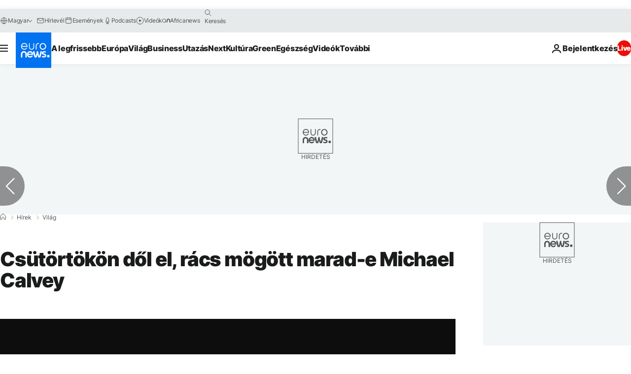

--- FILE ---
content_type: application/xml
request_url: https://dmxleo.dailymotion.com/cdn/manifest/video/x734dqa.m3u8?af=2%2C7%2C8%2C9&vv=1%2C2%2C3%2C4%2C5%2C6%2C7%2C8%2C11%2C12%2C13%2C14&mm=video%2Fmp4%2Cvideo%2Fwebm%2Caudio%2Fmp4%2Caudio%2Fmpeg%2Caudio%2Faac%2Caudio%2Fmpeg3%2Caudio%2Fmp3%2Caudio%2Fvnd.wave%2Caudio%2Fwav%2Caudio%2Fwave%2Caudio%2Fogg%2Caudio%2Fvorbis%2Cimage%2Fjpeg%2Cimage%2Fpng%2Cimage%2Fwebp%2Cimage%2Fsvg%2Bxml&cse=1jceein4802c7a89e83&rts=317656&rhv=1&cen=prod&cpi=xe2cka&cpt=player&rla=en&cpr=x9oog&eb=https%3A%2F%2Fhu.euronews.com%2F2019%2F02%2F27%2Fcsutortokon-dol-el-racs-mogott-marad-e-michael-calvey&ps=924x520&td=hu.euronews.com&reader_gdpr_flag=0&reader_gdpr_consent=&gdpr_binary_consent=opt-out&gdpr_comes_from_infopack=0&reader_us_privacy=1---&vl=-1&ciid=1jceein4802c7a89e83_VMAP_0_0&cidx=0&sidx=0&vidIdx=0&omp=Dailymotion%2F1.0&omn=0&imal=1&uid_dm=731b9090-e86e-ed04-4be9-8b79a9140f53&ccPremium=false&ccCustomParams=6458%252Fhu_euronews_new%252Fnews%252Fnews%252Fworld%2Flng%253Dhu%2526page%253Darticle%2526video%253Dtrue%2526isBreakingNews%253Dfalse%2526vertical%253Dnews%2526nws_id%253D687404%2526nwsctr_id%253D3692910%2526article_type%253Dnormal%2526program%253Dworld%2526video_duration%253D66720%2526technical_tags%253Dvideo-auto-play%2526source%253Deuronews%2526themes%253Dnews%2526tags%253Doroszorszag%25252Cletartoztatas%25252Cuzlet%2526player_type%253Ddailymotion&3pcb=0&rap=1&apo=monetization&pos=1&pbm=2
body_size: 3477
content:
<?xml version="1.0" encoding="UTF-8"?><vmap:VMAP xmlns:vmap="http://www.iab.net/videosuite/vmap" version="1.0"><vmap:AdBreak breakType="linear" breakId="preroll1" timeOffset="start"><vmap:AdSource id="preroll1"><vmap:VASTAdData><VAST version="3.0"><Ad><InLine><AdSystem>Leo</AdSystem><AdTitle>noad</AdTitle><Extensions><Extension type="dailymotion" source="dailymotion">{"noAd":{"reasonId":1106,"reason":"viewing context|bot-detected"},"inventoryId":"fc85fa0f-bd50-4baa-854b-09f37295a261"}</Extension></Extensions></InLine></Ad></VAST></vmap:VASTAdData></vmap:AdSource><vmap:Extensions><vmap:Extension type="dailymotion" source="dailymotion"><![CDATA[{"timeout":15000}]]></vmap:Extension></vmap:Extensions></vmap:AdBreak><vmap:AdBreak breakType="linear,nonlinear" breakId="midroll1-1" timeOffset="00:05:00" repeatAfter="00:05:00"><vmap:AdSource id="midroll1-1"><vmap:AdTagURI templateType="vast3">https://dmxleo.dailymotion.com/cdn/manifest/video/x734dqa.m3u8?auth=[base64]&amp;vo=[MEDIAPLAYHEAD]&amp;vv=1%2C2%2C3%2C4%2C5%2C6%2C7%2C8%2C11%2C12%2C13%2C14&amp;plt=1&amp;dmngv=1.0&amp;dmng=Dailymotion&amp;cpi=xe2cka&amp;apo=monetization&amp;pbm=2&amp;mm=video%2Fmp4%2Cvideo%2Fwebm%2Caudio%2Fmp4%2Caudio%2Fmpeg%2Caudio%2Faac%2Caudio%2Fmpeg3%2Caudio%2Fmp3%2Caudio%2Fvnd.wave%2Caudio%2Fwav%2Caudio%2Fwave%2Caudio%2Fogg%2Caudio%2Fvorbis%2Cimage%2Fjpeg%2Cimage%2Fpng%2Cimage%2Fwebp%2Cimage%2Fsvg%2Bxml&amp;rts=317656&amp;cbrs=1&amp;reader.player=dailymotion&amp;cen=prod&amp;3pcb=0&amp;rla=en&amp;rhv=1&amp;reader_us_privacy=1---&amp;eb=https%3A%2F%2Fhu.euronews.com%2F2019%2F02%2F27%2Fcsutortokon-dol-el-racs-mogott-marad-e-michael-calvey&amp;cpt=player&amp;cpr=x9oog&amp;battr=9%2C10%2C11%2C12%2C13%2C14%2C17&amp;sec=1&amp;lnrt=1&amp;dlvr=1%2C2&amp;cse=1jceein4802c7a89e83&amp;r=v</vmap:AdTagURI></vmap:AdSource><vmap:Extensions><vmap:Extension type="dailymotion" source="dailymotion"><![CDATA[{"timeout":15000}]]></vmap:Extension></vmap:Extensions></vmap:AdBreak><vmap:Extensions><vmap:Extension type="dailymotion" source="dmx"><![CDATA[{"asid":119}]]></vmap:Extension></vmap:Extensions></vmap:VMAP>